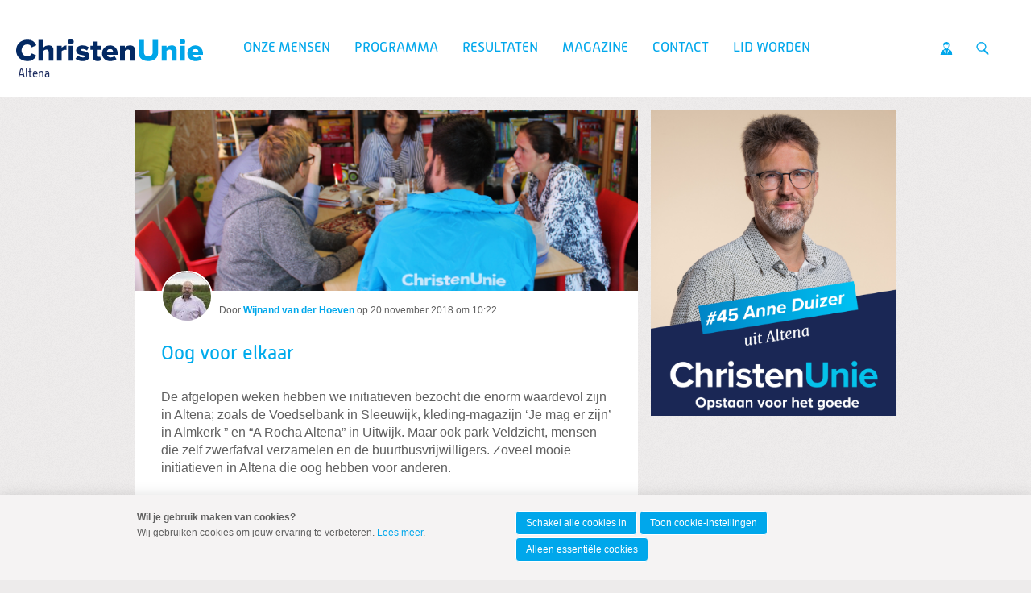

--- FILE ---
content_type: text/html; charset=UTF-8
request_url: https://aalburg.christenunie.nl/blog/2018/11/20/Oog-voor-elkaar
body_size: 8308
content:
<!DOCTYPE html>
<!--[if IE 9 ]><html lang='nl' class='no-js ie9'><![endif]-->
<!--[if (gt IE 9)|!(IE)]><!--><html lang='nl' class='no-js'><!--<![endif]-->
<head>

<script type='text/javascript' src='/ui/uibase/script/setcookie.js?r=2b0fb64fe3071088dc4630093935479cfe20b7f0'></script>
<script type='text/javascript' src='/l/cookie_control/filter/default/6b86b273ff34fce19d6b804eff5a3f5747ada4eaa22f1d49c01e52ddb7875b4b'></script>
<meta itemprop="pb:time" content="1542705720">
<meta property="og:type" content="article">
<meta property="og:url" content="https://aalburg.christenunie.nl/blog/2018/11/20/Oog-voor-elkaar">
<meta property="og:title" content="Oog voor elkaar">
<meta property="og:description" content="De afgelopen weken hebben we initiatieven bezocht die enorm waardevol zijn in Altena; zoals de Voedselbank in Sleeuwijk, kleding-magazijn ‘Je mag er zijn’ in Almkerk ” en “A Rocha Altena” in Uitwijk. Maar ook park Veldzicht, mensen die zelf zwerfafval verzamelen en de buurtbusvrijwilligers. Zoveel mooie initiatieven in Altena die oog hebben voor anderen.">
<meta property="og:image" content="https://aalburg.christenunie.nl/l/library/download/urn:uuid:660128d4-7a08-4c5c-902c-f4b5ec301c8e/header-in+gesprek.png?scaleType=3&amp;width=1200&amp;height=675">
<meta property="og:image:width" content="1200">
<meta property="og:image:height" content="675">
<meta property="article:published_time" content="2018-11-20T10:22:00+01:00">
<meta property="article:author" content="Wijnand van der Hoeven">
<link rel="canonical" href="https://aalburg.christenunie.nl/blog/2018/11/20/Oog-voor-elkaar" />
 <meta name='generator' content='Procurios' />
	<meta charset='UTF-8' />
<link rel='stylesheet' type='text/css' media='screen' href='/cache/qi12lvkn0g00kkck4kgo0sk0.88aca1106bf8.css' />
<link rel='stylesheet' type='text/css' media='screen' href='/cache/7p8n5amxit0cs0g4k8cwcgsg8.88aca1106bf8.css' />
<link rel='stylesheet' type='text/css' media='print' href='/cache/5bn1cl8u7icko44gsgocw4s84.88aca1106bf8.css' />
<link rel='stylesheet' type='text/css' media='screen and (min-width: 680px)' href='/cache/dnnx66hlbbsckko44ww8go00o.88aca1106bf8.css' />
<link rel='stylesheet' type='text/css' media='screen and (min-width: 980px)' href='/cache/a5sn04gk2c08cokg8o8s40okw.88aca1106bf8.css' />
<!--[if lt IE 9]>
		<link rel='stylesheet' type='text/css' media='screen' href='/cache/3vdfwctgscmcoscoow88o04ok.88aca1106bf8.css' />
	<![endif]-->
	<meta http-equiv='X-UA-Compatible' content='IE=edge,chrome=1'>
	<title>Oog voor elkaar - ChristenUnie Altena</title>
	<meta name="viewport" content="width=device-width, initial-scale=1.0">
	<meta name='author' content='Christenunie' />
	
	<meta name='description' content='De afgelopen weken hebben we initiatieven bezocht die enorm waardevol zijn in Altena; zoals de Voedselbank in Sleeuwijk, kleding-magazijn ‘Je mag er zijn’ in Almkerk ” en “A Rocha Altena” in Uitwijk. Maar ook park Veldzicht, mensen die zelf zwerfafval verzamelen en de buurtbusvrijwilligers. Zoveel m' />
	
	<link rel='shortcut icon' href='/ui/CU-2013/img/favicon.ico' />
	<link rel='stylesheet' type='text/css' media='screen' href='/ui/uibase/style/pbutil.css?rev=936ee22c6760c7601820a01aadeb5a63a9c84a35' />
<script type='text/javascript' src='/ui/uibase/script/prototype/prototype-min.js?rev=2ce7626cd5fcfb3042f3ce6c532d9fd6b7e4e352'></script>
<script type='text/javascript' src='/ui/uibase/script/pblib/pblib.js?rev=397cb9ef2e7dec4e026c879b0066f2807e007912'></script>

	<link rel='pingback' href='https://aalburg.christenunie.nl/blog/2018/11/20/Oog-voor-elkaar/pingback' /><script src="/ui/uibase/vendor/procurios/amdLoader/dist/amdLoader.js?rev=9bccb722e64c55e73bc72ea72ba2b15fd76d1391" data-main data-rev="88aca1106bf8"></script>
<script type='text/javascript'>var digitalData = {"page":{"attributes":{"PBSiteID":"327220"},"pageInfo":{"pageID":"1231247","pageName":"Oog voor elkaar","language":"nl_NL","breadCrumbs":["Home","Oog voor elkaar"]}},"component":[{"componentInfo":{"componentID":"1231280","componentName":"Blog ChristenUnie Altena"},"attributes":{"componentType":"PostList","componentModule":"Weblog"}},{"componentInfo":{"componentID":"1231279","componentName":"Blogpost Altena"},"attributes":{"componentType":"Post","componentModule":"Weblog","contentId":"10194016","contentTitle":"Oog voor elkaar"}},{"componentInfo":{"componentID":"1150036","componentName":"Word lid Altena"}}],"cookiePolicy":{"acceptancePolicy":"optIn","cookieTypeCategory":{"tracking":"tracking","statistics":"tracking","external":"external","functional":"essential"},"allowedCookieTypes":{"functional":true,"preferences":false,"statistics":false,"tracking":false,"external":false}},"pageInstanceID":"production"}</script><link rel='stylesheet' media='screen' href='/a/component/ShareButtons-d247/1/CU-2013/ShareButtons.css?rev=0f86a04015068e730d5cd1e914462936cbfa7749' type='text/css' />
<link rel='stylesheet' media='screen' href='/ui/CU-2013/modules/mod_weblog/style/mod-weblog.css?rev=11beb8d98dbd48e12066fd08ee552c8c31c33582' type='text/css' />
<link rel='stylesheet' media='screen' href='/ui/CU-2013/modules/mod_weblog/style/downloads.css?rev=f011a13690091ffb306c030ad38713de7119e7f4' type='text/css' />
<link rel='stylesheet' media='screen' href='/ui/CU-2013/modules/mod_cookie_control/style/cookie-control.css?rev=138f4e458e8d3175821b34a5a5c7e3f1d5ee5aea' type='text/css' />
<script src='/a/module/mod_cookie_control/script/cookie-control.js?rev=7bf44ede546893e6962803330cfe9044255e761a'></script>

	
</head>
<body id='default' class=' blog-full-post   headerHasWhiteBackground     lokaal standaard    body--singleSiteCU variant--default'>

	<!-- ProBaseSpider noIndex -->
	<div class='skip-links'>
		<span>Spring naar</span>
		<ul>
			<li><a href='#content'>Spring naar de inhoud</a></li>
			<li><a href='#nav'>Spring naar het hoofdmenu</a></li>
		</ul>
	</div>

	<div class="site-container">
		<!--
			Header
		-->
		<div class="header-container">
			<div class="header-fullwidth">
				<div class="header u-contentWidth">
					<a href="/" class="logo">
						ChristenUnie
						<span class="name">Altena</span>
					</a>
					<div id="nav" class="nav nav-main nav-hor "><ul><li class="nth-child1">                
            <a href="/fractie" class="sub">Onze mensen</a><ul><li class="nth-child1">                
            <a href="/fractie">Fractie</a></li><li class="nth-child2 last">                
            <a href="/bestuur">Bestuur</a></li></ul></li><li class="nth-child2">                
            <a href="/programma" class="sub">Programma</a><ul><li class="nth-child1">                
            <a href="/programma">Programma</a></li><li class="nth-child2 last">                
            <a href="/kernpunten">Kernpunten</a></li></ul></li><li class="nth-child3">                
            <a href="/resultaten">Resultaten</a></li><li class="nth-child4">                
            <a href="/magazine">Magazine</a></li><li class="nth-child5">                
            <a href="/contact">Contact</a></li><li class="nth-child6 last">                
            <a href="/lid-worden">Lid worden</a></li></ul></div>
					<ul class="site-action-buttons">
						<!--- optionaloff:Toon_login_functionaliteit is used on 3 places -->
						<li><a href="http://www.christenunie.nl/mijnchristenunie" class="site-action site-action-mycu"><span>Mijn ChristenUnie</span></a></li>
						<li class="li--searchToggler last"><a href="/k/searchengine" class="site-action site-action-search" data-foldout="foldout-search">Zoeken</a></li>
						
					</ul>
                    
					<a class="hamburger-menu" href="/sitemap">Menu</a>
					
				</div>
			</div>
			<!--
				Foldout
			-->
			<div class="foldout-fullwidth animate-all nav nav-mobile">
				<a href='/login' id='login' class='login-snippet'>Inloggen</a>

				<ul><li class="nth-child1">                
            <a href="/fractie" class="sub">Onze mensen</a><ul><li class="nth-child1">                
            <a href="/fractie">Fractie</a></li><li class="nth-child2 last">                
            <a href="/bestuur">Bestuur</a></li></ul></li><li class="nth-child2">                
            <a href="/programma" class="sub">Programma</a><ul><li class="nth-child1">                
            <a href="/programma">Programma</a></li><li class="nth-child2 last">                
            <a href="/kernpunten">Kernpunten</a></li></ul></li><li class="nth-child3">                
            <a href="/resultaten">Resultaten</a></li><li class="nth-child4">                
            <a href="/magazine">Magazine</a></li><li class="nth-child5">                
            <a href="/contact">Contact</a></li><li class="nth-child6 last">                
            <a href="/lid-worden">Lid worden</a></li></ul>
				<a href="http://www.christenunie.nl/mijnchristenunie" class="site-action site-action-mycu"><span>Mijn ChristenUnie</span></a>
				<div class="foldout">
					<div class="foldout-item foldout-search animate-all">
						
            <!-- ProBaseSpider noIndex -->
            <form method='get' action='/k/searchengine' id='quick-search' class='quickSearch'>
            <fieldset><label for='searchfield'>Zoeken: </label>
            <input id='searchfield' type='text' name='q' value='' />
            <button type='submit'><span class='inner-button'>Zoeken</span></button></fieldset></form>
            <!-- /ProBaseSpider -->
                        
					</div>
				</div>
				
			</div>
		</div>
		<!--
			Sub navigation
		-->
		
		<!--
			Content
		-->
		<div class="content-container">
			
			
			
			<div class="content-wrapper">
				<!-- /ProBaseSpider -->
				<div class="content clearfix">
					<div id="content" class="main-content">
						<h1 class='u-visuallyHidden'>Oog voor elkaar</h1>
						


<div
        id='art_1231279'
        class='article article_1 article_odd article_first article_last Article--snippet'
        >
        <div class='article_content article_dynamic '><script type="application/ld+json">{"@context":"http:\/\/schema.org","@type":"BlogPosting","articleBody":"De afgelopen weken hebben we initiatieven bezocht die enorm waardevol zijn in Altena; zoals de Voedselbank in Sleeuwijk, kleding-magazijn \u2018Je mag er zijn\u2019 in Almkerk \u201d en \u201cA Rocha Altena\u201d in Uitwijk. Maar ook park Veldzicht, mensen die zelf zwerfafval verzamelen en de buurtbusvrijwilligers. Zoveel m","headline":"Oog voor elkaar","keywords":"","description":"De afgelopen weken hebben we initiatieven bezocht die enorm waardevol zijn in Altena; zoals de Voedselbank in Sleeuwijk, kleding-magazijn \u2018Je mag er zijn\u2019 in Almkerk \u201d en \u201cA Rocha Altena\u201d in Uitwijk. Maar ook park Veldzicht, mensen die zelf zwerfafval verzamelen en de buurtbusvrijwilligers. Zoveel m","wordCount":403,"url":"https:\/\/aalburg.christenunie.nl\/blog\/2018\/11\/20\/Oog-voor-elkaar","mainEntityOfPage":"https:\/\/aalburg.christenunie.nl\/blog\/2018\/11\/20\/Oog-voor-elkaar","dateCreated":"2018-11-20T10:22:00+01:00","dateModified":"2025-04-18T22:30:09+02:00","publisher":{"@type":"Organization","name":"Procurios"},"datePublished":"2018-11-20T10:22:00+01:00","author":{"@type":"Person","name":"Wijnand van der Hoeven"},"editor":{"@type":"Person","name":"Wijnand van der Hoeven"},"image":{"@type":"ImageObject","url":"https:\/\/aalburg.christenunie.nl\/l\/library\/download\/urn:uuid:660128d4-7a08-4c5c-902c-f4b5ec301c8e\/header-in+gesprek.png","identifier":{"@type":"PropertyValue","propertyID":"pbid","value":"10108163"}}}</script>



<div class="wl-article wl-full-post">
    <div class="wl-fullPost__content" id="readSpeakContent">
        <div class="wl-fullPost__imageContainer">
                            <img class="wl-fullPost__image"
                     alt="header-in gesprek"
                     src="/l/library/download/urn:uuid:660128d4-7a08-4c5c-902c-f4b5ec301c8e/header-in+gesprek.png?scaleType=3&width=640&height=231"
                     sizes="(min-width: 680px) 624px, calc(100vw - 16px)"
                     srcset="/l/library/download/urn:uuid:660128d4-7a08-4c5c-902c-f4b5ec301c8e/header-in+gesprek.png?scaleType=3&width=290&height=105 290w,
                             /l/library/download/urn:uuid:660128d4-7a08-4c5c-902c-f4b5ec301c8e/header-in+gesprek.png?scaleType=3&width=580&height=210 580w,
                             /l/library/download/urn:uuid:660128d4-7a08-4c5c-902c-f4b5ec301c8e/header-in+gesprek.png?scaleType=3&width=360&height=130 360w,
                             /l/library/download/urn:uuid:660128d4-7a08-4c5c-902c-f4b5ec301c8e/header-in+gesprek.png?scaleType=3&width=720&height=260 720w,
                             /l/library/download/urn:uuid:660128d4-7a08-4c5c-902c-f4b5ec301c8e/header-in+gesprek.png?scaleType=3&width=430&height=155 430w,
                             /l/library/download/urn:uuid:660128d4-7a08-4c5c-902c-f4b5ec301c8e/header-in+gesprek.png?scaleType=3&width=860&height=310 860w,
                             /l/library/download/urn:uuid:660128d4-7a08-4c5c-902c-f4b5ec301c8e/header-in+gesprek.png?scaleType=3&width=640&height=231 640w,
                             /l/library/download/urn:uuid:660128d4-7a08-4c5c-902c-f4b5ec301c8e/header-in+gesprek.png?scaleType=3&width=1280&height=462 1280w">
                    </div><div class="wl__credits wl-fullPost__credits wl__credits--hasAvatars1">
                <div class="wl__avatars wl-fullPost__avatars">
                                                            <img alt="Wijnand"
                             class="wl__avatar wl-fullPost__avatar"
                             src='/l/library/download/urn:uuid:a962f5d5-4c37-41a2-8e30-dd6320652271/christenunie3-6423.jpg?scaleType=3&width=60&height=60'
                             srcset='/l/library/download/urn:uuid:a962f5d5-4c37-41a2-8e30-dd6320652271/christenunie3-6423.jpg?scaleType=3&width=60&height=60 1x,
                                     /l/library/download/urn:uuid:a962f5d5-4c37-41a2-8e30-dd6320652271/christenunie3-6423.jpg?scaleType=3&width=120&height=120 2x'
                        />
                                                    </div>
                <div class='wl-postList__info'>
                    <span>Door</span>
                                        <a title="Toon berichten van &quot;Wijnand van der Hoeven&quot;" href="https://aalburg.christenunie.nl/bericht-per-auteur?weblog-authorName=wijnandvanderhoeven"><strong>Wijnand van der Hoeven</strong></a>                                        op <span class="time">20 november 2018 om 10:22</span>                </div>
                <div class='readSpeaker'>
                    <div id="readspeaker_button1" class="rs_skip rsbtn rs_preserve">
                        <a rel="nofollow" class="rsbtn_play" accesskey="L" title="Laat de tekst voorlezen met ReadSpeaker" href="">
                            <span class="rsbtn_left rsimg rspart"><span class="rsbtn_text"><span>Lees voor</span></span></span>
                            <span class="rsbtn_right rsimg rsplay rspart"></span>
                        </a>
                    </div>
                </div>
            </div><h2 class="wl-full-post__title"><a href="" rel="bookmark">Oog voor elkaar</a></h2>
        
                            
        <p>De afgelopen weken hebben we initiatieven bezocht die enorm waardevol zijn in Altena; zoals de Voedselbank in Sleeuwijk, kleding-magazijn &lsquo;Je mag er zijn&rsquo; in Almkerk &rdquo; en &ldquo;A Rocha Altena&rdquo; in Uitwijk. Maar ook park Veldzicht, mensen die zelf zwerfafval verzamelen en de buurtbusvrijwilligers. Zoveel mooie initiatieven in Altena die oog hebben voor anderen.</p>

                <p>Ik heb Altena wel eens met een knipoog het land van melk en honing genoemd. Afgelopen zaterdag bleek dat letterlijk te zijn tijdens onze lunch met streekproducten; met melk en honing uit Altena, en andere producten van lokale boeren.</p>
<p>Er zijn dus veel prachtige initiatieven in Altena. Maar ook zijn er zorgen. Bijvoorbeeld over drugsgebruik. Hier hebben we veel gesprekken over gevoerd met bezorgde inwoners. Het heeft een grote impact op onze jongeren en we mogen niet de andere kant op kijken als samenleving. Wat de ChristenUnie betreft is er geen ruimte voor drugs in Altena en blijven we hiertegen strijden. Samen met scholen, ouders, kerken, verslavingszorg, horeca, jongerenwerk, politie en sportverenigingen moeten we schouder aan schouder staan om drugsgebruik actief tegen te gaan en te blijven waarschuwen voor de gevaren.</p>
<p>Ook zijn er zorgen over de gaswinning in Waalwijk en Altena. De ChristenUnie in Altena wil zo snel mogelijk naar duurzame energiebronnen, en daarin passen geen nieuwe gasboringen of fracking. Ook niet in het gasveld in Waalwijk, wat deels onder Drongelen doorloopt. Hierbij is het mooi om te zien dat alle politieke partijen hier samen in op trekken. Eerder is in Aalburg al een motie aangenomen door alle partijen samen; en ook in Woudrichem is een gezamenlijke motie aangenomen. De positie van de ChristenUnie is helder: wil zo snel mogelijk van het gas af en zetten in op een groen klimaatplan.</p>
<p>Iedereen is waardevol en juist daarom is het belangrijk dat we oog hebben voor elkaar. Aandacht en waardering hebben voor onze ouderen.&nbsp; Aandacht hebben voor mensen die eenzaam zijn of moeilijk rond kunnen komen. Zo trekt de ChristenUnie in haar plannen geld uit voor drie volwaardige bibliotheken in Altena; in Aalburg, Woudrichem en Werkendam. We willen dat de drempel om de bibliotheek te bezoeken zo laag mogelijk is en dat bibliotheken een duidelijke ontmoetingsplek zijn om laaggeletterdheid en eenzaamheid te bestrijden.</p>
<p>En hoewel woensdag de verkiezingen zijn, stopt het werk dan niet. Het gaat dan juist beginnen. Met de gekozen partijen gaan we dan samen aan de slag om de nieuwe gemeente Altena vorm te geven. Wij hebben daarvoor een duidelijke Christelijke visie, gebaseerd op de Bijbel, en wij willen daarbij oog hebben voor elkaar. Ik kijk er naar uit om aan de slag te gaan; samen met een team met betrokken mensen. Wij hopen dat u woensdag gaat stemmen en dat u de ChristenUnie daarbij op het oog heeft!</p>
    </div>

                
            <div class="wl-section">
            <h3 class="sr">Deel dit bericht</h3>
            

<ul class='ShareButtons ShareButtons--sizeLarge ShareButtons--cornersRounded ShareButtons--textInvisible ShareButtons--backgroundColor'>
            
        <li class='ShareButtons__item'>
            <a class='ShareButtons__link ShareButtons__link--facebook'
               role='button'
               href='https://www.facebook.com/sharer/sharer.php?u=https://aalburg.christenunie.nl/blog/2018/11/20/Oog-voor-elkaar'
               style=' --ShareButtons-brandColor: #1877f2;'
               aria-label='Deel op Facebook'target='_blank'>
                <svg xmlns="http://www.w3.org/2000/svg" viewBox="0 0 496 493"><path d="M496 248a248 248 0 1 0-287 245V320h-63v-72h63v-55c0-62 37-96 94-96 27 0 55 5 55 5v61h-31c-31 0-40 19-40 38v47h69l-11 72h-58v173a248 248 0 0 0 209-245Z"/></svg>
                <span class='ShareButtons__name'>Facebook</span>
            </a>
        </li>
            
        <li class='ShareButtons__item'>
            <a class='ShareButtons__link ShareButtons__link--bluesky'
               role='button'
               href='https://bsky.app/intent/compose?text=https://aalburg.christenunie.nl/blog/2018/11/20/Oog-voor-elkaar'
               style=' --ShareButtons-brandColor: #0085FF;'
               aria-label='Deel op Bluesky'target='_blank'>
                <svg xmlns="http://www.w3.org/2000/svg" viewBox="0 0 512 452.3"><path d="M111 30c59 45 122 134 145 182 23-48 86-137 145-182 42-31 111-56 111 22 0 16-9 132-14 151-18 66-85 82-144 72 103 18 130 76 73 135-108 111-156-28-168-64-3-10-3-10-6 0-12 36-60 175-168 64-57-59-30-117 73-135-59 10-126-6-144-72C9 184 0 68 0 52 0-26 69-1 111 30z"/></svg>
                <span class='ShareButtons__name'>Bluesky</span>
            </a>
        </li>
            
        <li class='ShareButtons__item'>
            <a class='ShareButtons__link ShareButtons__link--linkedin'
               role='button'
               href='https://www.linkedin.com/shareArticle?mini=true&amp;url=https://aalburg.christenunie.nl/blog/2018/11/20/Oog-voor-elkaar&amp;title=Oog+voor+elkaar'
               style=' --ShareButtons-brandColor: #0077b5;'
               aria-label='Deel op LinkedIn'target='_blank'>
                <svg xmlns="http://www.w3.org/2000/svg" viewBox="0 0 448 512"><path d="M416 32H31.9C14.3 32 0 46.5 0 64.3v383.4C0 465.5 14.3 480 31.9 480H416c17.6 0 32-14.5 32-32.3V64.3c0-17.8-14.4-32.3-32-32.3zM135.4 416H69V202.2h66.5V416zm-33.2-243c-21.3 0-38.5-17.3-38.5-38.5S80.9 96 102.2 96c21.2 0 38.5 17.3 38.5 38.5 0 21.3-17.2 38.5-38.5 38.5zm282.1 243h-66.4V312c0-24.8-.5-56.7-34.5-56.7-34.6 0-39.9 27-39.9 54.9V416h-66.4V202.2h63.7v29.2h.9c8.9-16.8 30.6-34.5 62.9-34.5 67.2 0 79.7 44.3 79.7 101.9V416z"/></svg>
                <span class='ShareButtons__name'>LinkedIn</span>
            </a>
        </li>
            
        <li class='ShareButtons__item'>
            <a class='ShareButtons__link ShareButtons__link--twitter'
               role='button'
               href='https://twitter.com/intent/tweet?text=Oog+voor+elkaar&amp;url=https://aalburg.christenunie.nl/blog/2018/11/20/Oog-voor-elkaar'
               style=' --ShareButtons-brandColor: #000000;'
               aria-label='Deel op X'target='_blank'>
                <svg xmlns="http://www.w3.org/2000/svg" viewBox="0 0 1200 1227"><path d="M714.163 519.284L1160.89 0H1055.03L667.137 450.887L357.328 0H0L468.492 681.821L0 1226.37H105.866L515.491 750.218L842.672 1226.37H1200L714.137 519.284H714.163ZM569.165 687.828L521.697 619.934L144.011 79.6944H306.615L611.412 515.685L658.88 583.579L1055.08 1150.3H892.476L569.165 687.854V687.828Z"></path></svg>
                <span class='ShareButtons__name'>X</span>
            </a>
        </li>
            
        <li class='ShareButtons__item'>
            <a class='ShareButtons__link ShareButtons__link--email'
               role='button'
               href='mailto:?subject=Oog+voor+elkaar&amp;body=https://aalburg.christenunie.nl/blog/2018/11/20/Oog-voor-elkaar'
               style=' --ShareButtons-brandColor: #7d7d7d;'
               aria-label='Deel via E-mail'target='_blank'>
                <svg xmlns="http://www.w3.org/2000/svg" viewBox="0 0 512 512"><path d="M502.3 190.8c3.9-3.1 9.7-.2 9.7 4.7V400c0 26.5-21.5 48-48 48H48c-26.5 0-48-21.5-48-48V195.6c0-5 5.7-7.8 9.7-4.7 22.4 17.4 52.1 39.5 154.1 113.6 21.1 15.4 56.7 47.8 92.2 47.6 35.7.3 72-32.8 92.3-47.6 102-74.1 131.6-96.3 154-113.7zM256 320c23.2.4 56.6-29.2 73.4-41.4 132.7-96.3 142.8-104.7 173.4-128.7 5.8-4.5 9.2-11.5 9.2-18.9v-19c0-26.5-21.5-48-48-48H48C21.5 64 0 85.5 0 112v19c0 7.4 3.4 14.3 9.2 18.9 30.6 23.9 40.7 32.4 173.4 128.7 16.8 12.2 50.2 41.8 73.4 41.4z"/></svg>
                <span class='ShareButtons__name'>E-mail</span>
            </a>
        </li>
    </ul>

        </div>
    
    
            <!-- ProBaseSpider noIndex -->
        <div class="wl-post-navigation">
                            <a href="https://aalburg.christenunie.nl/blog/2018/11/19/Omroep-Brabant-maakt-reportage-bij-ChristenUnie-Altena.?originNode=1231247" title="Omroep Brabant maakt reportage bij ChristenUnie Altena." rel="prev" class="wl-post-nav wl-post-prev">
                    <span class="wl-post-nav-text">Vorig bericht</span><span class="wl-past-nav-sep">:</span> <h3 class="wl-post-nav-title">Omroep Brabant maakt reportage bij ChristenUnie Altena.</h3>
                </a>
                                        <a href="https://aalburg.christenunie.nl/blog/2018/11/20/21-goede-redenen-om-ChristenUnie-te-stemmen?originNode=1231247" title="21 goede redenen om ChristenUnie te stemmen" rel="next" class="wl-post-nav wl-post-next">
                    <span class="wl-post-nav-text">Volgend bericht</span><span class="wl-past-nav-sep">:</span> <h3 class="wl-post-nav-title">21 goede redenen om ChristenUnie te stemmen</h3>
                </a>
                    </div>
        <!-- /ProBaseSpider -->
    
    </div></div>
</div>
					</div>
					<div class="sidebar">
						
						
						


<div
        id='art_1150036'
        class='article article_1 article_odd article_first article_last Article--static'
        >
        <div class='article_content article_static '><p class="first last"><!-- pbSite:327220 --><a href="https://altena.christenunie.nl/blog/2025/10/20/anne-duizer-wil-altena-verbinden-met-den-haag?originNode=46246"></a><!-- pbSite:327220 --><a href="https://altena.christenunie.nl/blog/2025/10/20/anne-duizer-wil-altena-verbinden-met-den-haag?originNode=46246"><img title="" onclick="" src="/l/library/download/urn:uuid:21546937-38f5-41a5-a8fb-83ebcdc1444e/ontwerp+zonder+titel+%2840%29.png?scaleType=4&amp;width=700&amp;height=875" srcset="/l/library/download/urn:uuid:21546937-38f5-41a5-a8fb-83ebcdc1444e/ontwerp+zonder+titel+%2840%29.png?scaleType=4&amp;width=700&amp;height=875 700w, /l/library/download/urn:uuid:21546937-38f5-41a5-a8fb-83ebcdc1444e/ontwerp+zonder+titel+%2840%29.png?scaleType=4&amp;width=1400&amp;height=1750 1400w" alt="" data-lightbox-galleryname="" width="700" height="875" class="uitvullen" /></a><!-- pbSite:327220 --><a href="https://altena.christenunie.nl/blog/2025/10/20/anne-duizer-wil-altena-verbinden-met-den-haag?originNode=46246"></a></p></div>
</div><!-- Old name because of articles in old UI -->
					</div>
				</div>
				<!-- ProBaseSpider noIndex -->
			</div>
		</div>
		<div class="push"></div>
	</div>
	<!--
		Footer
	-->
	<div class="footer-container">
		<div class="footermenu-fullwidth">
			<div class="footer">
				<div class="nav nav-footer">
					
				</div>
				<a href="/" class="logo ">
					<img alt="ChristenUnie logo" class="footer-logo" src="/ui/CU-2013/img/logo.svg" />
				</a>
			</div>
		</div>
		<!--
			Blue part footer
		-->
		<div class="legal-fullwidth">
			<div class="legal">
				<address class="show-footer-address">
					<p><a href="https://altena.christenunie.nl/fractie">Direct naar fractie</a> | <a href="https://altena.christenunie.nl/bestuur">Direct naar bestuur</a></p>
				</address>
				<div class='socialMedia'>
					<p class='visually-hidden'>Visit our social media pages: </p>
					<ul class='socialMedia__list'>
						<li class='socialMedia__item'><a class='socialMedia__button socialMedia__button--facebook' href='https://www.facebook.com/CUaltena/' target='_blank' rel='noopener noreferrer'><span class='socialMedia__name'>Facebook</span></a></li>
						<li class='socialMedia__item'><a class='socialMedia__button socialMedia__button--x-twitter' href='https://twitter.com/CUaltena' target='_blank' rel='noopener noreferrer'><span class='socialMedia__name'>Twitter</span></a></li>
						<li class='socialMedia__item'><a class='socialMedia__button socialMedia__button--linkedin' href='https://www.linkedin.com/company/christenuniealtena' target='_blank' rel='noopener noreferrer'><span class='socialMedia__name'>LinkedIn</span></a></li>
						<li class='socialMedia__item'><a class='socialMedia__button socialMedia__button--instagram' href='https://www.instagram.com/cualtena' target='_blank' rel='noopener noreferrer'><span class='socialMedia__name'>Instagram</span></a></li>
					</ul>
				</div>
				<ul class="quick-links">
					<li><a href="/privacyverklaring">Privacybeleid en cookie-instellingen</a></li>
					<li><a href="/sitemap">Sitemap</a></li>
					<li><a href="/anbi">ANBI</a></li>
					<li><a href="http://www.christenunie.nl/mijnchristenunie">Mijn ChristenUnie</a></li>
				</ul>
				<p class="copyright"></p>
			</div>
		</div>
	</div>
	
	
	<script src='/cache/1760973238_6vofs4b62uck08o80o8k4cw8k.88aca1106bf8.js'></script>
	<script src='/cache/1760973238_ble4pj58uzw408wg0ksc8g804.88aca1106bf8.js'></script>
	<script src='/cache/1760973238_3fs1ed6movc4scscgso00gg8w.88aca1106bf8.js'></script>
	<script src='/cache/1760973238_1jspaa71t9vogck4o0skw8wsk.88aca1106bf8.js'></script>
	<script src='/cache/1760973238_an4ftxvvp80s048gk00wkwccs.88aca1106bf8.js'></script>
	
	<script>
		ProtoUI.addARIARole();
		ProtoUI.qsDefaultValue('searchfield', 'Zoek in de website');
		PbLib.UI.navCategoriesOnClick(".nav-mobile", "active", false);
	</script>
	<!-- /ProBaseSpider -->




<!-- ProBaseSpider noIndex noLinks -->
<div id="scms-cc-cookie-bar" class='scms-cookie-control'>
    <div class="cb-content-container">
        <div class="cb-content-row cb-content-row-1 cb-clearfix">
            <div class="cb-notice cb-content cb-content-left">
                <div class="cb-inner-content">
                                            <p><strong>Wil je gebruik maken van cookies?</strong></p>
                        <p>Wij gebruiken cookies om jouw ervaring te verbeteren. <a href="/privacyverklaring">Lees meer</a>.</p>
                                    </div>
            </div>
            <div class="cb-buttons cb-content cb-content-right">
                <div class="cb-inner-content">
                                            <p>
                            <a href="/l/cookie_control/accept-cookies/all?u=Abt6il86qMl3ncHXgJQezO_DhBuF8BAuv6XiCtGnuFNm2VXFw7ZghA7tZO2aC6LbScSjZnOECoIr" class="CookiesOK cb-button-primary cb-button">Schakel alle cookies in</a>
                            <a href="/privacyverklaring" class="cb-button-primary cb-button">Toon cookie-instellingen</a>
                            <a href="/l/cookie_control/decline-cookies?u=Abt6il86qMl3ncHXgJQezO_DhBuF8BAuv6XiCtGnuFNm2VXFw7ZghA5RRzpoqpf6oDHv2NyZYxvR" class="cb-button-primary cb-button">Alleen essentiële cookies</a>
                        </p>
                                    </div>
            </div>
        </div>
    </div>
</div>
<!-- /ProBaseSpider -->

</body>
</html>


--- FILE ---
content_type: text/css
request_url: https://aalburg.christenunie.nl/cache/dnnx66hlbbsckko44ww8go00o.88aca1106bf8.css
body_size: 518
content:
    .main-content{width:auto;width:-webkit-calc(100% - 272px);width:-moz-calc(100% - 272px);width:calc(100% - 272px);margin:0 272px 0 0;}.sidebar{width:256px;margin-left:-256px;}.show-subsubnav .main-content{margin:0 0 0 272px;}.show-subsubnav .sidebar{margin-left:-100%;}.nav-subsub{display:block;}.content-white{margin-bottom:1.25em;background-color:#fff;}.banner .pb-gt1-photos .pb-gt1-desc,.banner .pb-gt2i-list .pb-gt2-imagedesc,.banner .image-text-description{top:auto;bottom:36px;left:36px;margin-right:36px;}.banner .pb-gt1-photos .pb-gt1-desc p,.banner .pb-gt2i-list .pb-gt2-imagedesc,.banner .image-text-description{padding:4px 8px;font-size:1.9em;background:#fff;}.pb-gt1-photos .pb-gt1-desc,.pb-gt2i-list .pb-gt2-imagedesc{top:16px;left:16px;margin-right:16px;}.pb-gt1-photos .pb-gt1-desc p,.pb-gt2i-list .pb-gt2-imagedesc,.image-text-description{font-size:1.4em;}.newslistitem h3{font-size:1.4em;}.newslistitem .introduction{position:relative;min-height:134px;margin-left:120px;}.newslistitem .date{margin-left:-120px;}.newslistitem .introduction .smallNewsImage{position:absolute;display:block;top:38px;left:-120px;width:96px;height:96px;margin:0;}.newslistitem .smallNewsImagePlaceholder{display:block;width:96px;height:96px;background:url(/ui/CU-2013/img/news-placeholder.png) no-repeat 50% 50%;}div.news-spotlight .introduction .smallNewsImage{position:relative;top:auto;left:auto;}div.news-spotlight .date{margin-left:auto;}.main-content .newslist_rss_icon{right:280px;}.newslistitem .categories{padding-right:145px;}.newslistitem .reactions{position:absolute;display:inline-block;padding:8px 0 9px 36px;bottom:31px;right:32px;text-align:right;line-height:1.5em;background:url(/ui/CU-2013/img/news-sprite.png) no-repeat 0 8px;z-index:9;}

--- FILE ---
content_type: text/css
request_url: https://aalburg.christenunie.nl/ui/CU-2013/modules/mod_weblog/style/mod-weblog.css?rev=11beb8d98dbd48e12066fd08ee552c8c31c33582
body_size: 3046
content:
/*
 * @author:	Procurios
 * @about: 	mod-weblog.css - All kinds of snippets
 */

/*
	Defaults: CSS for weblog generic classes
*/

.wl-postList__title {
    position: static;
    margin-bottom: 1.1em;
    padding: 0;
}

body.show-heading .wl-postList__title {
    display: none;
}

/**
 * Author avatars
 */

.wl__credits {
    display: -webkit-box;  /* OLD - iOS 6-, Safari 3.1-6, BB7 */
    display: -ms-flexbox;  /* TWEENER - IE 10 */
    display: -webkit-flex; /* NEW - Safari 6.1+. iOS 7.1+, BB10 */
    display: flex;
    flex-wrap: wrap;
    justify-content: space-between;
    align-items: flex-start;
    position: relative;
    min-height: 34px;
    margin: -5px 0 20px;
    line-height: 1.2;
    font-size: 12px;
}

.wl__avatar {
    width: 5.5em; /** 1.833333 * 3 */
    height: 5.5em;
    border-radius: 100%;
    border: 2px solid #fff;
}

@media screen and (max-width: 399px) {
    .wl__avatars {
        display: none;
    }
}

@media screen and (min-width: 400px) {
    div[class*='wl__credits--hasAvatars'] {
        margin-bottom: 2em;
    }

    .wl__credits--hasAvatars1 {
        padding-left: 6em;
    }

    .wl__credits--hasAvatars2 {
        padding-left: 10.5em;
    }

    .wl__credits--hasAvatars3 {
        padding-left: 14.6em;
    }

    .wl__avatars {
        white-space: nowrap;
        position: absolute;
        left: 0;
        bottom: 0;
        min-width: 5em;
    }

    .wl__avatar {
        margin-right: -2em;
    }
}

/*
	.wl-post-lists
	Weblog snippet: List of posts (titles only, titles + summary, full posts)
*/

.wl-postList__list {
    margin: 0;
    padding: 0;
    list-style: none;
}

.wl-postList__info {
    margin-top: 1em;
}

/**
 *  List: Titles + summary
 */

.article_first.article_last .wl-postList--introduction:only-child .wl-postList__list {
    margin-bottom: -32px;
}

.wl-postList--introduction .wl-postList__item--first {
    margin-top: -32px;
}

.show-heading .wl-postList--introduction .wl-postList__item--first {
    margin-top: 0;
}

.wl-postList--introduction .wl-postList__item--last {
    margin-bottom: -32px;
}

.wl-postList__imageContainer {
    display: block;
    margin: 0 -32px 10px;
    border-top: 16px solid #ebe9e9;
}

.wl-postList--introduction .wl-postList__item--first .wl-postList__imageContainer {
    border-top: 0;
}

.wl-postList__image {
    width: 100%;
}

.wl__imagePlaceholder--postList {
    height: 45px;
    background: #fff;
}

.wl-postList__itemContent {
    margin-bottom: 1.8333333333em;
}

.wl-postList__itemTitle {
    margin-bottom: 0.3em;
    font-size: 1.1em;
}

@media (min-width: 410px) {
    .wl-postList__itemTitle {
        font-size: 1.4em;
    }
}

.wl-postList__itemTitle a {
    display: block;
}

.wl-postList__itemTitle a:hover {
    text-decoration: none;
    color: #000;
}

.wl-postList__itemMeta {
    margin-bottom: .916666em;
}

.wl-postList__itemIntro p:last-child {
    margin-bottom: 0.3em;
}

.wl-postList__reactionCount {
    display: none;
}

.wl-postList__itemFooter {
    display: table;
    margin: 0 -32px;
    padding: 15px 32px;
    background: #deeef4;
    width: 100%;
}

.wl-postList__itemFooter .wl-tags {
    display: table-cell;
    margin-bottom: 0;
}

@media screen and (min-width: 680px) {
    .wl-postList__reactionCount {
        display: table-cell;
        padding: 8px 0 0 0;
        line-height: 1.5em;
        white-space: nowrap;
        text-align: right;
    }

    .wl-postList__reactionCount:before {
        content: "";
        display: inline-block;
        width: 35px;
        height: 25px;
        background: url(/ui/CU-2013/style/../img/news-sprite.png) no-repeat 0 0;
    }
}

/**
 * Lists only titles
 * .wlpl-title
 */

.wlpl-title ol {
    margin-left: 0;
    list-style: none;
}

.wlpl-title li {
    position: relative;
}

.wlpl-title li > span {
    display: block;
}

.wlplt-reaction-amount:before {
    content: "(";
}

.wlplt-reaction-amount:after {
    content: ")";
}

/**
 * Post url li
 */

.wlpl-post-url {
    position: absolute;
    top: 0;
    right: 0;
    bottom: 0;
    left: 0;
    text-indent: -999em;
}

/**
 * Full post
 */

/** generic */
.wl-fullPost__tags,
.wl-post-navigation {
    margin: 0 0 0 -32px;
    padding: 15px 0 15px 32px;
}

.wl-fullPost__imageContainer {
    margin: -32px -32px 10px;
}

.show-heading .wl-fullPost__imageContainer {
    margin-top: 0;
}

.wl-fullPost__image {
    width: 100%;
}

.wl__imagePlaceholder--fullPost {
    height: 200px;
    background-position: 50% 50%;
    background-size: cover;
}

.wl-fullPost__tags {
    background: #deeef4;
}

.wl-author-info img {
    max-width: none;
    max-width: 240px;
    margin-bottom: 1.8em;
    border-radius: 5px;
}

@media screen and (min-width: 980px) {
    .wl-author-info img {
        max-width: 304px;
    }
}

.wl-full-post__subTitle {
    margin-top: -1.6em;
    margin-bottom: 1.6em;
    font-family: "AlwynNewRounded-Regular", Tahoma, Geneva, sans-serif;
    font-size: 1.1em;
}

.wl-fullPost__content blockquote {
    border: 0;
}

.wl-fullPost__content blockquote > *:first-child:before {
    position: absolute;
    margin: -3px 0 0 -33px;
    font-family: Georgia, serif;
    color: #009ee1;
    width: 30px;
    height: 30px;
    font-size: 60px;
    line-height: 60px;
}

.wl-fullPost__content blockquote > *:last-child:after {
    content: "";
}

@media screen and (min-width: 376px) {
    .wl-fullPost__content blockquote {
        max-width: 66%;
    }
}

/**
 * Posts navigation
 */

.wl-post-navigation {
    display: table;
    table-layout: fixed;
    width: 100%;
    background: #deeef4;
}

.wl-post-navigation a {
    display: table-cell;
    padding-right: 20px;
    text-decoration: none;
}

.wl-post-nav-text {
    display: block;
    font-size: .9em;
    color: #555;
}

.wl-past-nav-sep {
    display: none;
}

.wl-post-nav-title {
    white-space: nowrap;
    overflow: hidden;
    text-overflow: ellipsis;
}

.wl-post-navigation a:hover .wl-post-nav-title {
    text-decoration: underline;
}

/**
 *  Related posts
 *  .wl-related
 */

.wl-related {
    margin-top: 32px;
}

.wl-related ul {
    margin: 0 0 0 -32px;
    list-style: none;
}

.wl-related li a {
    display: block;
    padding: 8px 48px 8px 32px;
    color: #606060;
    background: #deeef4 url(/ui/CU-2013/style/../img/list-arrow.png) no-repeat 100% 50%;
    -webkit-transition: all 0.1s ease-out;
    -moz-transition: all 0.1s ease-out;
    -o-transition: all 0.1s ease-out;
    transition: all 0.1s ease-out;
}

.wl-related li a:hover {
    text-decoration: none;
    color: #fff;
    background-color: #00a7eb;
}

.wl-related__time {
    float: left;
    width: 88px;
    overflow: hidden;
    white-space: nowrap;
    text-overflow: ellipsis;
}

.wl-related__title {
    margin-left: 96px;
}

/**
 * tagcloud
 * wl-tagcloud
 */

/**
 * Tags
 */

.wl-tags {
    color: #deeef4;
}

.wl-tagcloud ul {
    margin: 0;
}

.wl-tagcloud li {
    display: inline-block;
    margin: 0 .5em 1em 0;
}

.wl-tag,
.wl-tagcloud li a {
    display: inline-block;
    padding: 8px 16px 9px;
    border-radius: 4px;
    line-height: 1.5em;
    text-decoration: none;
    -webkit-transition: all 0.1s ease-out;
    -moz-transition: all 0.1s ease-out;
    -o-transition: all 0.1s ease-out;
    transition: all 0.1s ease-out;
}

.wl-tag {
    margin-bottom: .6em;
    background: #fff;
}

.wl-tagcloud li a {
    background: #deeef4;
}

.wl-tag:hover,
.wl-tagcloud li:hover a {
    text-decoration: none;
    color: #fff;
    background: #00a7eb;
}

/**
 *  Comments
 */

#wl-comments ol {
    margin-left: 0;
    list-style: none;
}

#wl-comments .wl-meta {
    margin-bottom: .9em;
}

#wl-comments .wl-meta img {
    float: left;
    margin: 0 15px 15px 0;
}

#wl-comments .wl-meta .author {
    margin-bottom: 0;
    line-height: 1;
    font-size: 1.3em;
}

#wl-comments .wl-meta + * {
    margin-left: 63px;
}

.wl-reactionsForm {
    margin-top: 64px;
}

/**
 * Share and like
 */

.wl-section {
    margin-bottom: 1.8333333em;
}

.wl-full-post .facebook-comments {
    border-bottom: 0;
}

/**
 * Author lists
 */

/** Generics */

.wl-authorlist-s ul,
.wl-authorlist-l ul {
    margin-left: 0;
    list-style: none;
}

.wl-author-name {
    font: normal 1.3em/1.3 "AlwynNewRounded", Tahoma, Geneva, sans-serif;
}

/** Small version */

.wl-authorlist-s li {
    margin-bottom: 2%;
}

.wl-authorlist-s a,
.wl-authorlist-s div {
    position: relative;
    display: block;
    overflow: hidden;
    height: 40px;
    padding: 10px 20px 10px 70px;
    border-radius: 4px;
    line-height: 1.2;
    background: #efeded;
    -webkit-transition: all 0.1s ease-out;
    -moz-transition: all 0.1s ease-out;
    -o-transition: all 0.1s ease-out;
    transition: all 0.1s ease-out;
}

.wl-authorlist-s a {
    background: #deeef4;
}

.wl-authorlist-s a:hover {
    text-decoration: none;
    color: #fff;
    background: #00a7eb;
}

.wl-authorlist-s li + .wl-authorlist-s li a,
.wl-authorlist-s li .wl-authorlist-s div {
    border-left: 1px solid #aaa;
}

.wl-authorlist-s__image {
    position: absolute;
    top: 0;
    left: 0;
    height: 60px;
    width: 60px;
}

.wl-authorlist-s .wl-author-name,
.wl-authorlist-s .wl-author-jt {
    display: block;
    white-space: nowrap;
    max-width: 100%;
    overflow: hidden;
    text-overflow: ellipsis;
}

/** Large version */

.wl-authorlist-l li {
    text-align: center;
}

@media screen and (min-width: 361px) {
    .wl-authorlist-l li {
        float: left;
        width: 48%;
    }

    .wl-authorlist-l li:nth-child(2n+2){
        margin-left: 4%;
    }
}

.wl-authorlist-l img {
    width: 100%;
    margin-bottom: 20px;
}

.wl-authorlist-l h3 {
    font-size: 16px;
    margin-bottom: 1.833333em;
}

.wl-authorlist-l a h3 {
    color: #00a7eb;
}

.wl-authorlist-l p {
    display: none;
}

/**
 * Webloglist pager
 */

.wl-postList + .pbuic-pager-container {
    margin: 32px -32px -64px;
    padding: 16px 0;
    border-top: 16px solid #eae8e8;
    background: #fff;
}

.wl-postList + .pbuic-pager-container,
.wl-postList--hasNoPager .wl-postList__itemFooter {
    border-bottom: 16px solid #eae8e8;
}

/**
 * UL and OL
 */

.body--singleSiteCU .wl-fullPost__content ul {
    margin-left: 0;
    list-style: none;
}

.body--singleSiteCU .fullwidthContainer .wl-fullPost__content ul {
    margin-left: auto;
}

.body--singleSiteCU .wl-fullPost__content ul li,
.body--singleSiteCU .wl-fullPost__content ol li {
    position: relative;
    margin-bottom: 1em;
    padding-left: 1.5em;
}

.body--singleSiteCU .wl-fullPost__content ul li::before {
    position: absolute;
    left: 0;
    top: 0.3em;
    width: 1em;
    margin-right: .2em;
    margin-left: .2em;
    display: inline-block;
    content: '\002b';
    font-family: "fontello";
    font-style: normal;
    font-weight: normal;
    speak: none;
    text-decoration: inherit;
    text-align: center;
    font-variant: normal;
    text-transform: none;
    line-height: 1em;
    -webkit-font-smoothing: antialiased;
    -moz-osx-font-smoothing: grayscale;
    color: #408BC2;
}

/**
 * Postlist inside fullwidth container
 */

.fullwidthContainer .wl-postList__list {
    display: -webkit-box;  /* OLD - iOS 6-, Safari 3.1-6, BB7 */
    display: -ms-flexbox;  /* TWEENER - IE 10 */
    display: -webkit-flex; /* NEW - Safari 6.1+. iOS 7.1+, BB10 */
    display: flex;
    -ms-flex-wrap: wrap;
    flex-wrap: wrap;
    -webkit-box-pack: justify;
    -ms-flex-pack: justify;
    justify-content: space-between;
    max-width: 1440px;
    margin-right: auto;
    margin-left: auto;
}

.fullwidthContainer .wl-postList--introduction .wl-postList__item--first {
    margin-top: 0;
}

.fullwidthContainer .wl-postList--introduction .wl-postList__item {
    width: 100%;
    background: #fff;
    padding: 2em 1.5em 8em;
    position: relative;
    margin-bottom: 4em;
}

@media (min-width: 600px) {
    .fullwidthContainer .wl-postList--introduction .wl-postList__item {
        width: calc(50% - 4em);
    }
}

@media (min-width: 1280px) {
    .fullwidthContainer .wl-postList--introduction .wl-postList__item {
        width: calc(33% - 4em);
    }
}

.fullwidthContainer .wl-postList--introduction .wl-postList__item--first .wl-postList__imageContainer {
    border-top: 0;
}

.fullwidthContainer .wl-postList__imageContainer {
    margin: -2em -1.5em;
    border-top: 0;
}

.fullwidthContainer .wl-postList__item .wl__credits {
    margin: 32px 0 20px;
}

.fullwidthContainer .wl-postList__itemFooter {
    position: absolute;
    bottom: 0;
    left: 0;
    right: 0;
    display: -webkit-box;  /* OLD - iOS 6-, Safari 3.1-6, BB7 */
    display: -ms-flexbox;  /* TWEENER - IE 10 */
    display: -webkit-flex; /* NEW - Safari 6.1+. iOS 7.1+, BB10 */
    display: flex;
    justify-content: space-between;
    margin: 0;
    width: auto;
}

.fullwidthContainer .wl-postList--hasNoPager .wl-postList__itemFooter {
    border-bottom: 0;
}

.fullwidthContainer .wl-postList + .pbuic-pager-container {
    margin: 0 0 0 32px;
}

/**
 * Post details inside fullwidth container
 */

.blog-full-post .fullwidthContainer .Article--snippet {
    padding: 0;
}

.fullwidthContainer .wl-full-post {
    max-width: 944px;
    margin: 32px auto 0;
    background: #fff;
    padding: 0 32px;
}

.fullwidthContainer .wl-fullPost__credits ~ * {
    max-width: 38rem;
    margin-left: auto;
    margin-right: auto
}

.fullwidthContainer .wl-fullPost__credits ~ p {
    line-height: 1.6em;
}

.fullwidthContainer .wl-fullPost__tags,
.fullwidthContainer .wl-post-navigation {
    margin-right: -32px;
    width: calc(100% + 32px);
}

.fullwidthContainer .wl-post-navigation .wl-post-next {
    text-align: right;
}

@media screen and (max-width: 640px) {
    .blog-full-post .fullwidthContainer .article_content {
        width: calc(100% - 16px);
        padding-left: 8px;
        padding-right: 8px;
    }

    .fullwidthContainer .wl-full-post {
        margin-top: 8px;
    }
}


--- FILE ---
content_type: text/css
request_url: https://aalburg.christenunie.nl/ui/CU-2013/modules/mod_weblog/style/downloads.css?rev=f011a13690091ffb306c030ad38713de7119e7f4
body_size: 288
content:
/**
 * Downloads / attachments
 */

.weblogPost__downloads {
    margin-top: 2em;
}

.weblogPost__downloadsList {
    margin: 0;
    padding: 0;
    list-style: none;
}

.weblogPost__downloadItem {
    display: block;
}

.weblogPost__downloadItem:nth-child(odd) {
    background-color: #f8f7f7;
}

.weblogPost__downloadItem:hover {
    opacity: .8;
}

.weblogPost__downloadLink {
    position: relative;
    display: flex;
    padding: 1em;
    align-items: center;
}

.weblogPost__downloadLink:hover {
    text-decoration: none;
    z-index: 1;
}

.weblogPost__downloadLink::before {
    display: inline-block;
    content: '';
    margin-right: 1em;
    font-family: 'fontello';
    font-size: 2em;
    color: #00a7eb;
}

.weblogPost__downloadLink[href*='.pdf']::before {
    content: '\f1c1';
}

.weblogPost__downloadLink[href*='.doc']::before,
.weblogPost__downloadLink[href*='.docx']::before {
    content: '\f1c2';
}

.weblogPost__downloadLink[href*='.svg']::before,
.weblogPost__downloadLink[href*='.bmp']::before,
.weblogPost__downloadLink[href*='.png']::before,
.weblogPost__downloadLink[href*='.jpeg']::before,
.weblogPost__downloadLink[href*='.jpg']::before {
    content: '\f1c5';
}


--- FILE ---
content_type: image/svg+xml
request_url: https://aalburg.christenunie.nl/ui/CU-2013/img/logo.svg
body_size: 1009
content:
<svg xmlns="http://www.w3.org/2000/svg" width="292.71" height="34.75" viewBox="0 0 292.71 34.75"><defs><style>.cls-1{fill:#032963}.cls-2{fill:#00a5e8}</style></defs><path class="cls-1" d="M274.59 281.83c0-10 7.58-16.76 17.54-16.76a15 15 0 0114.15 8.69l-7.2 3.41a7.78 7.78 0 00-6.95-4.72c-5.29 0-9 4.08-9 9.38s3.75 9.38 9 9.38a7.79 7.79 0 006.95-4.71l7.2 3.4a15.06 15.06 0 01-14.15 8.7c-9.96 0-17.54-6.81-17.54-16.77zM325.62 284.36c0-2.87-1.51-3.79-3.89-3.79a5.77 5.77 0 00-4.52 2.28V298h-7.48v-32.4h7.48v11.81a10.62 10.62 0 018.12-3.45c5.34 0 7.77 3 7.77 7.34V298h-7.48zM338.55 274.54H346v3a10.23 10.23 0 017.34-3.55v7.24a6 6 0 00-1.85-.24c-1.94 0-4.52.82-5.49 2.18V298h-7.48zM356.24 268.13a4.28 4.28 0 114.27 4.32 4.25 4.25 0 01-4.27-4.32zm.53 6.41h7.49V298h-7.49zM370.82 289.85a14.6 14.6 0 008.26 3.11c2.23 0 3.16-.73 3.16-1.8s-1.8-1.46-4-1.84c-4-.64-9.62-1.56-9.62-7.63 0-4.14 3.55-7.73 10.06-7.73a16.51 16.51 0 019.82 3.11l-2.87 5a10.49 10.49 0 00-6.9-2.58c-1.75 0-3 .73-3 1.65s1.27 1.22 3.75 1.66c4 .72 9.91 1.7 9.91 8.06 0 4.47-3.94 7.78-10.69 7.78-4.18 0-8.51-1.41-11-3.6zM394.78 291.7v-10.65h-3.89v-6.51h3.89v-6.41h7.43v6.41H407v6.51h-4.76v8.56a2.13 2.13 0 002.06 2.39 2.94 2.94 0 001.9-.58l1.45 5.63c-.92.88-2.77 1.56-5.54 1.56-4.76-.01-7.33-2.39-7.33-6.91zM421.65 274c7 0 12 5.1 12 13.07v1.61h-16.71c.43 2.18 2.47 4.18 6 4.18a9.29 9.29 0 005.74-2l3.16 4.67c-2.34 2.09-6.22 3.11-9.82 3.11-7.24 0-12.83-4.72-12.83-12.35A12.11 12.11 0 01421.65 274zm-4.81 9.82h9.67a4.51 4.51 0 00-4.86-4 4.63 4.63 0 00-4.81 3.96zM453.24 284.46c0-2.87-1.51-3.89-3.84-3.89a5.79 5.79 0 00-4.57 2.28V298h-7.48v-23.46h7.48v2.87A10.62 10.62 0 01453 274c5.34 0 7.77 3.11 7.77 7.43V298h-7.48z" transform="translate(-274.59 -263.85)"/><path class="cls-2" d="M466.36 265.6h8.51v19c0 3.84 2.28 6.61 6.85 6.61s6.8-2.77 6.8-6.61v-19H497v19.24c0 8.07-4.91 13.76-15.26 13.76s-15.36-5.74-15.36-13.71zM518.51 284.46c0-2.87-1.51-3.89-3.84-3.89a5.79 5.79 0 00-4.57 2.28V298h-7.48v-23.46h7.48v2.87a10.62 10.62 0 018.12-3.45c5.34 0 7.77 3.11 7.77 7.43V298h-7.48zM530.9 268.13a4.28 4.28 0 114.28 4.32 4.26 4.26 0 01-4.28-4.32zm.54 6.41h7.48V298h-7.48zM555.3 274c7 0 12 5.1 12 13.07v1.61h-16.72c.44 2.18 2.48 4.18 6 4.18a9.26 9.26 0 005.73-2l3.16 4.67c-2.33 2.09-6.22 3.11-9.81 3.11-7.24 0-12.83-4.72-12.83-12.35A12.11 12.11 0 01555.3 274zm-4.81 9.82h9.67a4.51 4.51 0 00-4.86-4 4.63 4.63 0 00-4.81 3.96z" transform="translate(-274.59 -263.85)"/></svg>


--- FILE ---
content_type: text/javascript; charset=utf-8
request_url: https://aalburg.christenunie.nl/cache/1760973238_1jspaa71t9vogck4o0skw8wsk.88aca1106bf8.js
body_size: 4124
content:
/**
 * @author		Procurios (http://procurios.nl/)
 * @description CU -- Common UI improvements, should be included in all variants.
 */

var CU = CU || {};

CU.common = (function () {
	// List of used variables
	var init,
        readSpeak,
		elements = {},
		storage = {
			objects: {},
			tables: {}
		},
		n = 0,
		x = 0;

	init = function() {
		elements.document = $(document);
		elements.body = document.querySelector('body');
		elements.searchTools = $$(".site-container")[0];
		elements.footerContainer = $$(".footer-container")[0];
		elements.foldout = elements.searchTools.down(".foldout-fullwidth");
		elements.subnav = $$(".ie7")[0] ? $$(".ie7")[0].down(".navsub-fullwidth") : false; // only needed in ie7
		elements.hamburgerButton = elements.searchTools.down(".hamburger-menu");
		elements.mobileNavigation = elements.searchTools.down(".nav-mobile ul");
		elements.newsItems = elements.searchTools.select(".newslistitem");
		elements.galleries = elements.searchTools.select(".pb-gallery-type1", ".pb-gallery-type2", ".flash");
		elements.iframes = elements.searchTools.select("iframe", "object", "embed");
		elements.justifiedImages = elements.searchTools.select("img.uitvullen", ".news-spotlight .smallNewsImage", ".largeNewsImage");
		elements.articleGalleries = elements.searchTools.select(".pc-article-gallery");
		elements.tables = elements.searchTools.select(".article table");
		elements.quicklinks = elements.footerContainer.select("ul.quick-links")[0];
		elements.addthiss = $$(".addthis-holder");
		elements.cuPopup = document.getElementById('cuPopup');
		elements.cuPopupContent = document.getElementById('cuPopupContent');
		elements.contentBlocker = document.getElementById('cuPopup__contentBlocker');
		elements.removePopup = document.getElementById('removePopup');

		flexibleStickyFooter();
        makeVideosResponsive();
		getPbGalleries();
		getArticleGalleries();
		getIframes();
		getJustifiedImages();
		resizeObjects();
		optimizeTables();
		styleTables();
		checkSidebar();
		alwaysShowRegisterButton();
		addReadSpeakUrl();

		if (elements.cuPopup) {
		    var isCookiesAccepted = getCookie('accept-cookies');
			var popupStatus = getCookie('removedPopup') ? getCookie('removedPopup') : false;

			if (!popupStatus && isCookiesAccepted == 'a' && elements.cuPopupContent.childElementCount > 1) {
				elements.cuPopup.removeClassName("cuPopup-hidden");

				var popupHeight = elements.cuPopupContent.scrollHeight;
				if (popupHeight < window.innerHeight) {
					elements.cuPopupContent.style.maxHeight = popupHeight + "px";
				} else {
					elements.cuPopupContent.style.maxHeight = "100%";
				}
			}
		}

		if (elements.subnav) { checkSubmenu(); }
		if (elements.newsItems.length > 0) { optimizeNews(); newsPlaceholderImage(); }
		if (elements.addthiss.length > 0 && $$(".news-article")[0]) { positionAddThis(); }
		document.on("click", clickHandler);
		if (elements.quicklinks) { addLastClassQuicklinks(); }

		if (elements.document.addEventListener) {
			new PbLib.UI.FastTap(elements.hamburgerButton, toggleMobileNav);
		} else {
			// Use legacy click event (eg. for IE8-)
			elements.hamburgerButton.on("click", toggleMobileNav);
		}

		isTouchEnabled();

		// Optimize sizes if browser height and width change
		Event.observe(window, 'resize', function() {
			flexibleStickyFooter();
			resizeObjects();
			styleTables();
		});
	};

	function addReadSpeakUrl() {
		var element = document.querySelector('.rsbtn_play');
		var url = '//app-eu.readspeaker.com/cgi-bin/rsent?customerid=10648&lang=nl_nl&readid=readSpeakContent&url=';

		if (element) {
			element.href = url + encodeURI(window.location.href);
		}
	}

    /**
     * Check if device supports touch
     * @returns {Boolean}
     */

    function isTouchEnabled () {
        if ('ontouchstart' in window) {
            elements.body.addClassName('touchEnabled');
            return true;
        }

        return false;
    }

	function clickHandler(event, element) {
		// Show the "foldout" if one of the action buttons is clicked
		// if there is clicked anywhere else beside the buttons or foldout itself, make sure the foldout is closed.
		if (element.up(".site-action-buttons")) {
			toggleFoldout(element, event);
		} else if (elements.searchTools.down(".foldout-active") && !element.up(".foldout-fullwidth")) {
			toggleFoldout();
		}

		if (element.hasClassName("url") && element.up(".searchResults")) {
			clickableSearchUrl(event, element);
		}

		// Go to newsitem if the image in a newslistitem is clicked
		if (element.hasClassName("smallNewsImage") && element.up(".newslistitem")) {
			linkToNews(element);
		}

		if (element === elements.contentBlocker || element === elements.removePopup) {
			elements.cuPopup.addClassName('cuPopup-hidden');
			setCookie('removedPopup', true, Cookie.TYPE_FUNCTIONAL, 365 * 24 * 60 * 60);
		}
	}

	function flexibleStickyFooter() {
		var footerHeight = $$(".footer-container")[0].getHeight();
		elements.push = elements.searchTools.down(".push");

		// Get footer height dynamicly and set it as height on the "push" div
		// and negative margin on the site-container to create a stickt footer
		elements.push.setStyle({ height: footerHeight + "px" });
		elements.searchTools.setStyle({ marginBottom: "-" + footerHeight + "px" });
	}

	function getPbGalleries() {
		for (var i = 0; i < elements.galleries.length; i++) {
			if (elements.galleries[i].hasClassName("pb-gallery-type2") ) {
				storeObjectsToBeResized(elements.galleries[i].down(0));
			} else {
				storeObjectsToBeResized(elements.galleries[i]);
			}
		}
	}

	function getArticleGalleries() {
		for (var i = 0; i < elements.articleGalleries.length; i++) {
			storeObjectsToBeResized(elements.articleGalleries[i], 0, true);
		}
	}

	function getJustifiedImages() {
		for (var i = 0; i < elements.justifiedImages.length; i++) {
			storeObjectsToBeResized(elements.justifiedImages[i], 64);
		}
	}

	function getIframes() {
		var correctSources = /maps.google.nl|static.issuu.com|library/,
			faceBookLike = /likebox/;

		for (var i = 0; i < elements.iframes.length; i++) {
			var iframe = elements.iframes[i];

			if (iframe.src) {
				if (iframe.src.search(correctSources) !== -1) {
					storeObjectsToBeResized(iframe);
				} else if (iframe.src.search(faceBookLike) !== -1) {
					iframe.addClassName("fb-likebox");
				}
			} else if (iframe.readAttribute('data')) {
				if (iframe.readAttribute('data').search(correctSources) !== -1) {
					storeObjectsToBeResized(iframe);
				}
			}
		}
	}

	function storeObjectsToBeResized(element, expand, onlyWidth) {
		// get initial values
		var ratio = element.getHeight() / element.getWidth(),
			expand = expand ? expand : 0,
			onlyWidth = onlyWidth ? onlyWidth : false;

		// store all needed info
		storage.objects[n] = {};
		storage.objects[n].element = element;
		storage.objects[n].elemWidth = element.getWidth();
		storage.objects[n].objectRatio = ratio;
		storage.objects[n].expand = expand;
		storage.objects[n].onlyWidth = onlyWidth;

		n++;
	}

	function resizeObjects() {
		// first reset all items to make sure they do not influence the size of any parent
		for (var key in storage.objects) {
			resetObjectSize(storage.objects[key].element, storage.objects[key].onlyWidth);
		}

		// then set new sizes
		for (var key in storage.objects) {
			setObjectSize(storage.objects[key]);
		}
	}

	function resetObjectSize(element, onlyWidth) {
		if (onlyWidth) {
			element.setStyle({
				width: "0px"
			})
		} else {
			element.setStyle({
				width: "0px",
				height: "0px"
			});
		}
	}

	function setObjectSize(object) {
		var element = object.element,
			expand = object.expand,
			onlyWidth = object.onlyWidth,
			elemWidth = object.elemWidth,
			ratio = object.objectRatio,
			newWidth = element.up().getWidth() + expand,
			newHeight = newWidth * ratio,
			inLink = (element.up().tagName.toLowerCase() === "a");

		// if an image is placed in a <a>, we need the sizes of the parent element
		if (inLink) {
			newWidth = element.up(2).getWidth() + expand;
			newHeight = newWidth * ratio;
		}

		// set new values
		// make sure article galleries don't grow larger then they originally where
		if (onlyWidth && element.up().getWidth() < elemWidth) {
			element.setStyle({
				width: newWidth + "px"
			});
		} else if (onlyWidth) {
			element.setStyle({
				width: elemWidth + "px"
			});
		} else {
			element.setStyle({
				width: newWidth + "px",
				height: newHeight + "px"
			});
		}
	}

	function checkSidebar() {
		// If there is no content in the sidebar, make the background white (to make it look better)
		if (!elements.searchTools.down(".sidebar div")) {
			elements.searchTools.down(".content").addClassName("content-white");
		}
	}

	function checkSubmenu() {
		if (!elements.subnav.down("ul")) {
			elements.subnav.remove();
		}
	}

	function toggleFoldout(button, event) {
		var buttonContainer = elements.searchTools.down(".site-action-buttons");
		var searchButton = button ? button.hasClassName("site-action-search") ? true : false : false;

		if (searchButton) {
			event.stop();
			elements.foldout.toggleClassName("foldout-active");
			button.up("li").toggleClassName("site-action-active");

		// If not a button or the foldout but anything else is clicked, close the foldout
		} else {
			if (buttonContainer.down(".site-action-active")) {
				buttonContainer.down(".site-action-active").removeClassName("site-action-active");
			}
			elements.foldout.removeClassName("foldout-active");
		}
	}

	function toggleMobileNav(event) {
		event.stop();
		elements.hamburgerButton.toggleClassName("hamburger-menu-active");
		elements.mobileNavigation.up().toggleClassName("nav-mobile-open");
	}

	function optimizeNews() {

		for (var i = 0; i < elements.newsItems.length; i++) {
			var newsItem = elements.newsItems[i];

			// Add class if there is no reactions or labels
			if (!newsItem.down(".categories dd") && !newsItem.down(".reactions")) {
				newsItem.addClassName("no-blue-bar");
			}

			if (!newsItem.down(".categories dd") && newsItem.down(".reactions")) {
				newsItem.addClassName("no-blue-bar-mobile");
			}
		}
	}

	function newsPlaceholderImage() {
		for (var i = 0; i < elements.newsItems.length; i++) {
			var newsItem = elements.newsItems[i];

			// Set a placeholdder image if there is no news image
			if (!newsItem.down(".introduction img")) {
				newsItem.down(".date").insert({
					before: "<div class='smallNewsImage smallNewsImagePlaceholder' ></div>"
				});
			}
		}
	}

	// Go to newsitem if the image in a newslistitem is clicked
	function linkToNews(element) {
		window.location = element.next("a").href;
	}

	function optimizeTables() {
		for (var i = 0; i < elements.tables.length; i++) {
			var table = elements.tables[i],
				parent = table.up(),
				wrapper = document.createElement('div');

			parent.replaceChild(wrapper, table);
			wrapper.appendChild(table);
			$(wrapper).addClassName("table-wrapper");

			// store all needed info
			storage.tables[x] = {};
			storage.tables[x].element = table;
			storage.tables[x].width = table.getWidth();

			x++;
		}
	}

	function styleTables() {
		for (var key in storage.tables) {
			var table = storage.tables[key].element;
				tableWidth = storage.tables[key].width;
				parentWidth = table.up(1).getWidth();

			if (tableWidth > parentWidth) {
				table.up().addClassName("table-scroll");
			} else {
				table.up().removeClassName("table-scroll");
			}
		}
	}

	function positionAddThis() {
		for (var i = 0; i < elements.addthiss.length; i++) {
			elements.addthiss[i].up(".article").down(".fullstory").appendChild(elements.addthiss[i]);
		}
	}

	function clickableSearchUrl(event, element) {
		// Make the urls in the search results clickable
		window.location = element.previous("dt").down("a").href;
	}

	function addLastClassQuicklinks() {
		var quicklinkListItems = elements.quicklinks.select("li"),
		lastQuickLinkItem = quicklinkListItems[quicklinkListItems.length - 1];
		lastQuickLinkItem.className = lastQuickLinkItem.className + 'last';
	}

	/**
	 * specially added to fix Zendesk ticket #28914
	 * may cause problem in other future cases
	 */
	function alwaysShowRegisterButton() {
		var messageElement = $$('.mmt-mdp-sidebar .mmt-mdp-section-social-media .mmt-mdp-registration-status-message')[0],
			windowLocation = window.location.pathname,
			currentLocation = windowLocation.substring(0, windowLocation.lastIndexOf('/') + 1),
			newLocation = currentLocation + 'register',
			button = '<p class="mmt-mdp-registration-status-cta"><a class="mmt-mdp-cta" href="' + newLocation + '">Ja, ik wil mezelf aanmelden</a></p>';

		if (messageElement && messageElement.textContent === 'Geen kaarten beschikbaar.') {
			messageElement.replace(button);
		}
	}

	readSpeak = function () {
        var readSpeaker = document.querySelector('.readSpeaker');

        if (readSpeaker) {
            readSpeaker.classList.add('readSpeaker--active');
        }
    };

    /**
     * makeVideosResponsive
     */
    function makeVideosResponsive () {
        var allVideos = document.querySelectorAll("iframe[src*='//www.youtube'], iframe[src*='youtube-nocookie.com'], iframe[src*='//player.vimeo.com']");
        var i;

        for (i = 0; allVideos.length > i; i++) {
            var video = allVideos[i];
            var videoHeightPercentage = (100 / video.clientWidth) * video.clientHeight;
            var videoWrapper = document.createElement('div');

            videoWrapper.setAttribute('class', 'u-videoWrapper');
            videoWrapper.style.paddingBottom = videoHeightPercentage + '%';

            video.parentNode.insertBefore(videoWrapper, video.nextSibling);
            videoWrapper.appendChild(video);
        }
    }

	return {
		init: init,
        readSpeak: readSpeak
	};
}());

document.observe('dom:loaded', function() {
	CU.common.init();
});
